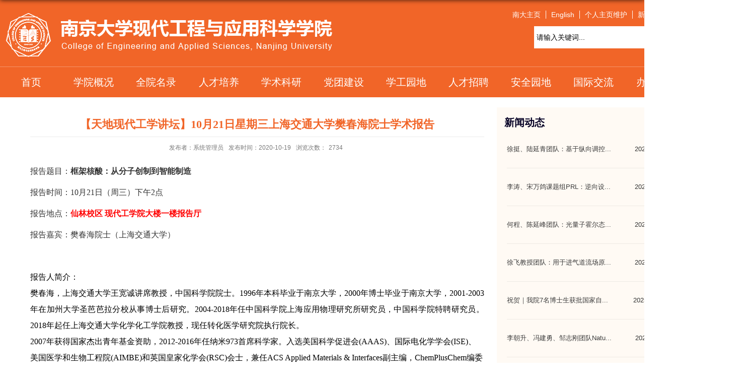

--- FILE ---
content_type: text/html; charset=UTF-8
request_url: https://eng.nju.edu.cn/98/ca/c4966a497866/page.htm
body_size: 7096
content:
<!DOCTYPE html>
<html>
<head>
<meta charset="utf-8">
<meta name="renderer" content="webkit" />
<meta http-equiv="X-UA-Compatible" content="IE=edge,chrome=1">
<meta name="viewport" content="width=1400"/>
<title>【天地现代工学讲坛】10月21日星期三上海交通大学樊春海院士学术报告</title>
<meta name="keywords" content="现代工程学院">
<meta name="description" content="南京大学" >
<meta name="description" content="报告题目：框架核酸：从分子创制到智能制造报告时间：10月21日（周三）下午2点报告地点：仙林校区 现代工学院大楼一楼报告厅报告嘉宾：樊春海院士（上海交通大学）报告人简介：樊春海，上海交通大学王宽诚讲席教授，中国科学院院士。1996年本科毕业于南京大学，2000年博士毕业于南京大学，2001-2003年在加州大学圣芭芭拉分校从事博士后研究。2004-2018年任中国科学院上海应用物理研究所研究员，中国科学院特聘研究员。2018年起任上海交通大学化学化工学院教授，现任转化医学研究院执行院长。2007年获得国家杰出青年基金资助，2012-2016年任纳米973首席科学家。入选美国科学促进会(AAAS)、国际电化学学会(ISE)、美国医学和生物工程院(AIMBE)和英国皇家化学会(RSC)会士，兼任ACS Applied Materials  Interfaces副主编，ChemPlusChem编委会共同主席。已在Nature等杂志发表论文500余篇，引用约4万次，H因子100，近六年连续入选“全球高被引科学家”。获2016年国家自然科学二等奖(第一完成人)，并获2019年度何梁何利基金科学与" />

<link type="text/css" href="/_css/_system/system.css" rel="stylesheet"/>
<link type="text/css" href="/_upload/site/1/style/49/49.css" rel="stylesheet"/>
<link type="text/css" href="/_upload/site/00/fe/254/style/59/59.css" rel="stylesheet"/>
<link type="text/css" href="/_js/_portletPlugs/simpleNews/css/simplenews.css" rel="stylesheet" />
<link type="text/css" href="/_js/_portletPlugs/datepicker/css/datepicker.css" rel="stylesheet" />
<link type="text/css" href="/_js/_portletPlugs/sudyNavi/css/sudyNav.css" rel="stylesheet" />

<script language="javascript" src="/_js/jquery.min.js" sudy-wp-context="" sudy-wp-siteId="254"></script>
<script language="javascript" src="/_js/jquery.sudy.wp.visitcount.js"></script>
<script type="text/javascript" src="/_js/_portletPlugs/wp_photos/layer/layer.min.js"></script>
<script type="text/javascript" src="/_js/_portletPlugs/datepicker/js/jquery.datepicker.js"></script>
<script type="text/javascript" src="/_js/_portletPlugs/datepicker/js/datepicker_lang_HK.js"></script>
<script type="text/javascript" src="/_js/_portletPlugs/sudyNavi/jquery.sudyNav.js"></script>
<link href="/_upload/tpl/06/9e/1694/template1694/favicon.ico" type="image/x-icon" rel="shortcut icon" />
<script type="text/javascript" src="/_upload/tpl/06/9e/1694/template1694/extends/extends.js"></script>
<link rel="stylesheet" href="/_upload/tpl/06/9e/1694/template1694/style.css" type="text/css" />
<!--[if lt IE 9]>
	<script src="/_upload/tpl/06/9e/1694/template1694/extends/libs/html5.js"></script>
<![endif]-->
</head>
<style>
.infobox2 {
    width: 30%;
}

#d-container .inner.clearfix {
    display: flex;
    justify-content: space-between;
}

.infobox2 .article {
    background: #fffaf4;
    padding: 20px 15px;
    margin-bottom: 0.4rem;
}

.infobox2 .news_list li.news {
    padding: 20px 0;
    border-bottom: 1px solid #eeeae4;
    display: flex;
    flex-direction: row;
    justify-content: space-between;
}

.infobox2 .news_list {
    background: #fffaf4;
    padding: 0.4rem 0.3rem;
}
.infobox2 span.title {
    color: #050025;
    font-size: 20px;
    margin-bottom: 0.15rem;
}
</style>

<body class="list">
<!--Start||head-->
<div class="wrapper header" id="header">
  <div class="inner">
    <div class="mod clearfix">
      <div class="head-left" frag="面板01"> 
        <!--logo开始-->
        <div class="sitelogo" frag="窗口01" portletmode="simpleSiteAttri"> <a href="/main.htm" title="返回现代工程与应用科学学院首页"><img border='0' src='/_upload/site/00/fe/254/logo.png' /><span class="sitetitle">现代工程与应用科学学院</span></a> </div>
        <!--//logo结束--> 
      </div>
      <div class="head-right">
        <div class="site-lang clearfix" frag="窗口02">
           
            
            <ul class="clearfix">
              
              <li class="links i1"><a href="http://www.nju.edu.cn" target="_self">南大主页</a> </li>
              
              <li class="links i2"><a href="https://eng.nju.edu.cn/intl/" target="_self">English</a> </li>
              
              <li class="links i3"><a href="https://webplus.nju.edu.cn/_web/_platform/teacherHome/web/login.jsp" target="_self">个人主页维护</a> </li>
              
              <li class="links i4"><a href="https://webplus.nju.edu.cn" target="_self">新增活动入口</a> </li>
              
            </ul>
             
          
        </div>
        <div class="searchbox" frag="窗口03" portletmode="search">
           
            <!--搜索组件-->
            <div class="wp-search clearfix">
              <form action="/_web/search/doSearch.do?locale=zh_CN&request_locale=zh_CN&_p=YXM9MjU0JnQ9MTY5NCZkPTg0MTgmcD0zJmY9NDkwNyZhPTAmbT1TTiZ8Ym5uQ29sdW1uVmlydHVhbE5hbWU9NDkwNyY_" method="post" target="_blank">
                <div class="search-input">
                  <input name="keyword" class="search-title" type="text" value="请输入关键词..." onblur="if(this.value == '') { this.value = '请输入关键词...'; }" onfocus="if(this.value == '请输入关键词...') { this.value = ''; }" placeholder="请输入关键词..."/>
                </div>
                <div class="search-btn">
                  <input name="submit" class="search-submit" type="submit" value=""/>
                </div>
              </form>
            </div>
            <!--//复制以上代码到自定义搜索--> 
          
        </div>
      </div>
    </div>
  </div>
</div>
<!--End||head--> 
<!--Start||nav-->
<div class="wrapper nav wp-navi" id="nav">
	<div class="inner clearfix">
		<div class="wp-panel">
			<div class="wp-window" frag="窗口1">
				
					
					<ul class="wp-menu">
						
						<li class="menu-item i1"><a class="menu-link" href="/main.psp" target="_self">首页</a>
							
						</li>
						
						<li class="menu-item i2"><a class="menu-link" href="/4909/list.htm" target="_self">学院概况</a>
							
							<em class="menu-switch-arrow"></em>
							<ul class="sub-menu ">
								
								<li class="sub-item i2-1"><a class="sub-link" href="/4931/list.htm" target="_self">学院简介</a>
									
								</li>
								
								<li class="sub-item i2-2"><a class="sub-link" href="/4932/list.htm" target="_self">机构设置</a>
									
								</li>
								
								<li class="sub-item i2-3"><a class="sub-link" href="/xybz/list.htm" target="_self">学院标志</a>
									
								</li>
								
								<li class="sub-item i2-4"><a class="sub-link" href="/4934/list.htm" target="_self">联系我们</a>
									
								</li>
								
							</ul>
							
						</li>
						
						<li class="menu-item i3"><a class="menu-link" href="/qyml2/list.htm" target="_self">全院名录</a>
							
							<em class="menu-switch-arrow"></em>
							<ul class="sub-menu ">
								
								<li class="sub-item i3-1"><a class="sub-link" href="/43269/list.htm" target="_self">教学科研</a>
									
								</li>
								
								<li class="sub-item i3-2"><a class="sub-link" href="/43270/list.htm" target="_self">实验技术</a>
									
								</li>
								
								<li class="sub-item i3-3"><a class="sub-link" href="/43272/list.htm" target="_self">行政学工</a>
									
								</li>
								
								<li class="sub-item i3-4"><a class="sub-link" href="/43271/list.htm" target="_self">荣休教师</a>
									
								</li>
								
							</ul>
							
						</li>
						
						<li class="menu-item i4"><a class="menu-link" href="/4911/list.htm" target="_self">人才培养</a>
							
							<em class="menu-switch-arrow"></em>
							<ul class="sub-menu ">
								
								<li class="sub-item i4-1"><a class="sub-link" href="/4939/list.htm" target="_self">本科生</a>
									
							<em class="menu-switch-arrow"></em>
							<ul class="sub-menu ">
								
								<li class="sub-item i4-1-1"><a class="sub-link" href="/4941/list.htm" target="_self">培养方案</a>
									
								</li>
								
								<li class="sub-item i4-1-2"><a class="sub-link" href="/4942/list.htm" target="_self">教学计划</a>
									
								</li>
								
								<li class="sub-item i4-1-3"><a class="sub-link" href="/kcjj/list.htm" target="_self">课程简介</a>
									
								</li>
								
								<li class="sub-item i4-1-4"><a class="sub-link" href="http://teachinglab.nju.edu.cn/" target="_self">实践教学</a>
									
								</li>
								
								<li class="sub-item i4-1-5"><a class="sub-link" href="/4946/list.htm" target="_self">教学互动</a>
									
								</li>
								
								<li class="sub-item i4-1-6"><a class="sub-link" href="/4947/list.htm" target="_self">通知通告</a>
									
								</li>
								
								<li class="sub-item i4-1-7"><a class="sub-link" href="/4948/list.htm" target="_self">资料下载</a>
									
								</li>
								
							</ul>
							
								</li>
								
								<li class="sub-item i4-2"><a class="sub-link" href="/4940/list.htm" target="_self">研究生</a>
									
							<em class="menu-switch-arrow"></em>
							<ul class="sub-menu ">
								
								<li class="sub-item i4-2-1"><a class="sub-link" href="/4949/list.htm" target="_self">研究生招生</a>
									
								</li>
								
								<li class="sub-item i4-2-2"><a class="sub-link" href="/yjsds/list.htm" target="_self">研究生导师</a>
									
								</li>
								
								<li class="sub-item i4-2-3"><a class="sub-link" href="/4950/list.htm" target="_self">研究生培养</a>
									
								</li>
								
								<li class="sub-item i4-2-4"><a class="sub-link" href="/4951/list.htm" target="_self">研究生课程</a>
									
								</li>
								
								<li class="sub-item i4-2-5"><a class="sub-link" href="/4952/list.htm" target="_self">答辩与学位授予</a>
									
								</li>
								
								<li class="sub-item i4-2-6"><a class="sub-link" href="/gjxsjl/list.htm" target="_self">国际学术交流</a>
									
								</li>
								
								<li class="sub-item i4-2-7"><a class="sub-link" href="/4953/list.htm" target="_self">创新项目</a>
									
								</li>
								
								<li class="sub-item i4-2-8"><a class="sub-link" href="/4954/list.htm" target="_self">奖助学金</a>
									
								</li>
								
								<li class="sub-item i4-2-9"><a class="sub-link" href="/4955/list.htm" target="_self">研究生就业</a>
									
								</li>
								
							</ul>
							
								</li>
								
							</ul>
							
						</li>
						
						<li class="menu-item i5"><a class="menu-link" href="/4913/list.htm" target="_self">学术科研</a>
							
							<em class="menu-switch-arrow"></em>
							<ul class="sub-menu ">
								
								<li class="sub-item i5-1"><a class="sub-link" href="/4961/list.htm" target="_self">研究方向</a>
									
								</li>
								
								<li class="sub-item i5-2"><a class="sub-link" href="/zyxm/list.htm" target="_self">科研项目</a>
									
							<em class="menu-switch-arrow"></em>
							<ul class="sub-menu ">
								
								<li class="sub-item i5-2-1"><a class="sub-link" href="/cxtd/list.htm" target="_self">创新团队</a>
									
								</li>
								
								<li class="sub-item i5-2-2"><a class="sub-link" href="/5368/list.htm" target="_self">国家973项目</a>
									
								</li>
								
								<li class="sub-item i5-2-3"><a class="sub-link" href="/5371/list.htm" target="_self">国家自然科学基金项目</a>
									
								</li>
								
								<li class="sub-item i5-2-4"><a class="sub-link" href="/5372/list.htm" target="_self">省部级项目</a>
									
								</li>
								
							</ul>
							
								</li>
								
								<li class="sub-item i5-3"><a class="sub-link" href="/4962/list.htm" target="_self">科研成果</a>
									
								</li>
								
								<li class="sub-item i5-4"><a class="sub-link" href="/4964/list.htm" target="_self">成果转化</a>
									
								</li>
								
								<li class="sub-item i5-5"><a class="sub-link" href="/yqsb/list.htm" target="_self">公共测试平台</a>
									
								</li>
								
							</ul>
							
						</li>
						
						<li class="menu-item i6"><a class="menu-link" href="/dtjs/list.htm" target="_self">党团建设</a>
							
							<em class="menu-switch-arrow"></em>
							<ul class="sub-menu ">
								
								<li class="sub-item i6-1"><a class="sub-link" href="/dyfz/list.htm" target="_self">党员发展</a>
									
							<em class="menu-switch-arrow"></em>
							<ul class="sub-menu ">
								
								<li class="sub-item i6-1-1"><a class="sub-link" href="/gs/list.htm" target="_self">公示</a>
									
								</li>
								
							</ul>
							
								</li>
								
								<li class="sub-item i6-2"><a class="sub-link" href="/xxzl/list.htm" target="_self">学习资料</a>
									
								</li>
								
								<li class="sub-item i6-3"><a class="sub-link" href="/zbhd/list.htm" target="_self">支部活动</a>
									
								</li>
								
							</ul>
							
						</li>
						
						<li class="menu-item i7"><a class="menu-link" href="/41265/list.htm" target="_self">学工园地</a>
							
						</li>
						
						<li class="menu-item i8"><a class="menu-link" href="/41266/list.htm" target="_self">人才招聘</a>
							
							<em class="menu-switch-arrow"></em>
							<ul class="sub-menu ">
								
								<li class="sub-item i8-1"><a class="sub-link" href="/gccrcjh/list.htm" target="_self">高层次人才计划</a>
									
								</li>
								
								<li class="sub-item i8-2"><a class="sub-link" href="/zrjswyjxlwhbshwzp/list.htm" target="_self">专任教师</a>
									
								</li>
								
								<li class="sub-item i8-3"><a class="sub-link" href="/yjxlwhbshw/list.htm" target="_self">研究系列（含博士后）</a>
									
								</li>
								
								<li class="sub-item i8-4"><a class="sub-link" href="/qnxzqylt/list.htm" target="_self">青年学者前沿论坛</a>
									
							<em class="menu-switch-arrow"></em>
							<ul class="sub-menu ">
								
								<li class="sub-item i8-4-1"><a class="sub-link" href="/ltbm/list.htm" target="_self">报名方式</a>
									
								</li>
								
								<li class="sub-item i8-4-2"><a class="sub-link" href="/ljlthg/list.htm" target="_self">历届论坛</a>
									
								</li>
								
							</ul>
							
								</li>
								
							</ul>
							
						</li>
						
						<li class="menu-item i9"><a class="menu-link" href="/41267/list.htm" target="_self">安全园地</a>
							
							<em class="menu-switch-arrow"></em>
							<ul class="sub-menu ">
								
								<li class="sub-item i9-1"><a class="sub-link" href="/sysaqxgkc/list.htm" target="_self">实验室安全相关课程</a>
									
								</li>
								
								<li class="sub-item i9-2"><a class="sub-link" href="/xzzq/list.htm" target="_self">下载专区</a>
									
								</li>
								
								<li class="sub-item i9-3"><a class="sub-link" href="/aqjcjgtb/list.htm" target="_self">安全检查结果通报</a>
									
								</li>
								
							</ul>
							
						</li>
						
						<li class="menu-item i10"><a class="menu-link" href="/41268/list.htm" target="_self">国际交流</a>
							
							<em class="menu-switch-arrow"></em>
							<ul class="sub-menu ">
								
								<li class="sub-item i10-1"><a class="sub-link" href="/gjhkc/list.htm" target="_self">国际化课程</a>
									
								</li>
								
								<li class="sub-item i10-2"><a class="sub-link" href="/gjlhxly/list.htm" target="_self">国际联合夏令营</a>
									
								</li>
								
								<li class="sub-item i10-3"><a class="sub-link" href="/lhbxgk/list.htm" target="_self">联合办学概况</a>
									
								</li>
								
								<li class="sub-item i10-4"><a class="sub-link" href="/gjhyyl/list.htm" target="_self">国际会议一览</a>
									
								</li>
								
							</ul>
							
						</li>
						
						<li class="menu-item i11"><a class="menu-link" href="/41269/list.htm" target="_self">办事指南</a>
							
							<em class="menu-switch-arrow"></em>
							<ul class="sub-menu ">
								
								<li class="sub-item i11-1"><a class="sub-link" href="/rs/list.htm" target="_self">人事</a>
									
								</li>
								
								<li class="sub-item i11-2"><a class="sub-link" href="/jw_43593/list.htm" target="_self">教务</a>
									
							<em class="menu-switch-arrow"></em>
							<ul class="sub-menu ">
								
								<li class="sub-item i11-2-1"><a class="sub-link" href="/bkjw/list.htm" target="_self">本科教务</a>
									
								</li>
								
								<li class="sub-item i11-2-2"><a class="sub-link" href="/yjsjw/list.htm" target="_self">研究生教务</a>
									
								</li>
								
							</ul>
							
								</li>
								
								<li class="sub-item i11-3"><a class="sub-link" href="/ky/list.htm" target="_self">科研</a>
									
								</li>
								
								<li class="sub-item i11-4"><a class="sub-link" href="/cw_43595/list.htm" target="_self">财务</a>
									
								</li>
								
								<li class="sub-item i11-5"><a class="sub-link" href="/wl_43592/list.htm" target="_self">网络</a>
									
								</li>
								
								<li class="sub-item i11-6"><a class="sub-link" href="/cgwj/list.htm" target="_self">外事</a>
									
								</li>
								
								<li class="sub-item i11-7"><a class="sub-link" href="/hysyy/list.htm" target="_self">大楼</a>
									
								</li>
								
								<li class="sub-item i11-8"><a class="sub-link" href="/qt/list.htm" target="_self">下载中心</a>
									
								</li>
								
								<li class="sub-item i11-9"><a class="sub-link" href="/qt_62803/list.htm" target="_self">其他</a>
									
								</li>
								
							</ul>
							
						</li>
						
					</ul>
					
				
			</div>
		</div>
	</div>
</div>
<!--End||nav-->
<!--Start||content-->
<div class="wrapper" id="d-container">
	<div class="inner clearfix">
		<div class="infobox">
			<div class="article" frag="窗口3" portletmode="simpleArticleAttri">
				
				  <h1 class="arti_title">【天地现代工学讲坛】10月21日星期三上海交通大学樊春海院士学术报告</h1>
				  <h2 class="arti_title"></h2>
				  <p class="arti_metas"><span class="arti_publisher">发布者：系统管理员</span><span class="arti_update">发布时间：2020-10-19</span><span class="arti_views">浏览次数：<span class="WP_VisitCount" url="/_visitcountdisplay?siteId=254&type=3&articleId=497866">2675</span></span></p>
				  <div class="entry">
					<div class="read"><div class='wp_articlecontent'><div><p style="text-align:justify;line-height:2em;position:static !important;"><span style="line-height:2em;font-family:微软雅黑,microsoft yahei;font-size:16px;background-color:transparent;">报告题目：</span><span style="line-height:2em;background-color:transparent;"><strong><span style="line-height:2em;font-family:微软雅黑,microsoft yahei;font-size:16px;">框架核酸：从分子创制到智能制造</span></strong></span></p></div><p style="line-height:2em;"><span style="line-height:2em;font-family:微软雅黑,microsoft yahei;font-size:16px;">报告时间：10月21日（周三）下午2点</span></p><p style="line-height:2em;"><span style="line-height:2em;font-size:16px;"><span style="line-height:2em;font-family:微软雅黑,microsoft yahei;font-size:16px;">报告地点：</span><span style="color:#ff0000;line-height:2em;"><strong><span style="color:#ff0000;line-height:2em;font-family:微软雅黑,microsoft yahei;font-size:16px;">仙林校区 现代工学院大楼一楼报告厅</span></strong></span></span></p><p style="line-height:2em;"><span style="line-height:2em;font-family:微软雅黑,microsoft yahei;font-size:16px;">报告嘉宾：樊春海院士（上海交通大学）</span></p><p style="line-height:2em;"><span style="line-height:2em;font-size:16px;"><br /></span></p><div><p class="MsoNormal" style="font:15px/2em 微软雅黑;margin:0px 0cm;text-align:justify;color:#000000;text-transform:none;text-indent:0px;letter-spacing:normal;word-spacing:0px;widows:1;font-size-adjust:none;font-stretch:normal;-webkit-text-stroke-width:0px;background-color:#ffffff;"><span style="line-height:2em;font-family:微软雅黑,microsoft yahei;font-size:16px;">报告人简介：</span><span style="line-height:2em;font-size:16px;"><span style="line-height:2em;"><br /></span></span></p><p class="MsoNormal" style="background-position:initial;font:15px/2em 微软雅黑;margin:0px 0cm;text-align:justify;background-image:initial;color:#000000;text-transform:none;text-indent:0px;letter-spacing:normal;background-repeat:initial;background-attachment:initial;word-spacing:0px;widows:1;font-size-adjust:none;font-stretch:normal;background-clip:initial;background-origin:initial;background-size:initial;-webkit-text-stroke-width:0px;background-color:#ffffff;"><span style="line-height:2em;font-size:16px;"><span style="line-height:2em;font-family:微软雅黑,microsoft yahei;font-size:16px;">樊春海，上海交通大学王宽诚讲席教授，中国科学院院士。</span><span lang="EN-US" style="line-height:2em;font-family:微软雅黑,microsoft yahei;font-size:16px;">1996</span><span style="line-height:2em;font-family:微软雅黑,microsoft yahei;font-size:16px;">年本科毕业于南京大学，</span><span lang="EN-US" style="line-height:2em;font-family:微软雅黑,microsoft yahei;font-size:16px;">2000</span><span style="line-height:2em;font-family:微软雅黑,microsoft yahei;font-size:16px;">年博士毕业于南京大学，</span><span lang="EN-US" style="line-height:2em;font-family:微软雅黑,microsoft yahei;font-size:16px;">2001-2003</span><span style="line-height:2em;font-family:微软雅黑,microsoft yahei;font-size:16px;">年在加州大学圣芭芭拉分校从事博士后研究。</span><span lang="EN-US" style="line-height:2em;font-family:微软雅黑,microsoft yahei;font-size:16px;">2004-2018</span><span style="line-height:2em;font-family:微软雅黑,microsoft yahei;font-size:16px;">年任中国科学院上海应用物理研究所研究员，中国科学院特聘研究员。</span><span lang="EN-US" style="line-height:2em;font-family:微软雅黑,microsoft yahei;font-size:16px;">2018</span><span style="line-height:2em;font-family:微软雅黑,microsoft yahei;font-size:16px;">年起任上海交通大学化学化工学院教授，现任转化医学研究院执行院长。</span></span></p><p class="MsoNormal" style="font:15px/2em 微软雅黑;margin:0px 0cm;color:#000000;text-transform:none;text-indent:0px;letter-spacing:normal;word-spacing:0px;widows:1;font-size-adjust:none;font-stretch:normal;-webkit-text-stroke-width:0px;background-color:#ffffff;"><span style="line-height:2em;font-size:16px;"><span lang="EN-US" style="line-height:2em;font-family:微软雅黑,microsoft yahei;font-size:16px;">2007</span><span style="line-height:2em;font-family:微软雅黑,microsoft yahei;font-size:16px;">年获得国家杰出青年基金资助，</span><span lang="EN-US" style="line-height:2em;font-family:微软雅黑,microsoft yahei;font-size:16px;">2012-2016</span><span style="line-height:2em;font-family:微软雅黑,microsoft yahei;font-size:16px;">年任纳米</span><span lang="EN-US" style="line-height:2em;font-family:微软雅黑,microsoft yahei;font-size:16px;">973</span><span style="line-height:2em;font-family:微软雅黑,microsoft yahei;font-size:16px;">首席科学家。入选美国科学促进会</span><span lang="EN-US" style="line-height:2em;font-family:微软雅黑,microsoft yahei;font-size:16px;">(AAAS)</span><span style="line-height:2em;font-family:微软雅黑,microsoft yahei;font-size:16px;">、国际电化学学会</span><span lang="EN-US" style="line-height:2em;font-family:微软雅黑,microsoft yahei;font-size:16px;">(ISE)</span><span style="line-height:2em;font-family:微软雅黑,microsoft yahei;font-size:16px;">、美国医学和生物工程院</span><span lang="EN-US" style="line-height:2em;font-family:微软雅黑,microsoft yahei;font-size:16px;">(AIMBE)</span><span style="line-height:2em;font-family:微软雅黑,microsoft yahei;font-size:16px;">和英国皇家化学会</span><span lang="EN-US" style="line-height:2em;font-family:微软雅黑,microsoft yahei;font-size:16px;">(RSC)</span><span style="line-height:2em;font-family:微软雅黑,microsoft yahei;font-size:16px;">会士，兼任</span><span lang="EN-US" style="line-height:2em;font-family:微软雅黑,microsoft yahei;font-size:16px;">ACS Applied Materials &amp; Interfaces</span><span style="line-height:2em;font-family:微软雅黑,microsoft yahei;font-size:16px;">副主编，</span><span lang="EN-US" style="line-height:2em;font-family:微软雅黑,microsoft yahei;font-size:16px;">ChemPlusChem</span><span style="line-height:2em;font-family:微软雅黑,microsoft yahei;font-size:16px;">编委会共同主席。已在</span><span lang="EN-US" style="line-height:2em;font-family:微软雅黑,microsoft yahei;font-size:16px;">Nature</span><span style="line-height:2em;font-family:微软雅黑,microsoft yahei;font-size:16px;">等杂志发表论文</span><span lang="EN-US" style="line-height:2em;font-family:微软雅黑,microsoft yahei;font-size:16px;">500</span><span style="line-height:2em;font-family:微软雅黑,microsoft yahei;font-size:16px;">余篇，引用约</span><span lang="EN-US" style="line-height:2em;font-family:微软雅黑,microsoft yahei;font-size:16px;">4</span><span style="line-height:2em;font-family:微软雅黑,microsoft yahei;font-size:16px;">万次，</span><span lang="EN-US" style="line-height:2em;font-family:微软雅黑,microsoft yahei;font-size:16px;">H</span><span style="line-height:2em;font-family:微软雅黑,microsoft yahei;font-size:16px;">因子</span><span lang="EN-US" style="line-height:2em;font-family:微软雅黑,microsoft yahei;font-size:16px;">&gt;100</span><span style="line-height:2em;font-family:微软雅黑,microsoft yahei;font-size:16px;">，近六年连续入选“全球高被引科学家”。获</span><span lang="EN-US" style="line-height:2em;font-family:微软雅黑,microsoft yahei;font-size:16px;">2016</span><span style="line-height:2em;font-family:微软雅黑,microsoft yahei;font-size:16px;">年国家自然科学二等奖</span><span lang="EN-US" style="line-height:2em;font-family:微软雅黑,microsoft yahei;font-size:16px;">(</span><span style="line-height:2em;font-family:微软雅黑,microsoft yahei;font-size:16px;">第一完成人</span><span lang="EN-US" style="line-height:2em;font-family:微软雅黑,microsoft yahei;font-size:16px;">)</span><span style="line-height:2em;font-family:微软雅黑,microsoft yahei;font-size:16px;">，并获</span><span lang="EN-US" style="line-height:2em;font-family:微软雅黑,microsoft yahei;font-size:16px;">2019</span><span style="line-height:2em;font-family:微软雅黑,microsoft yahei;font-size:16px;">年度何梁何利基金科学与技术创新奖、美国化学会“测量科学进展讲座奖”和第十二届“谈家桢生命科学创新奖”。</span></span></p><br class="Apple-interchange-newline" /></div><p style="line-height:2em;font-family:微软雅黑,microsoft yahei;font-size:16px;">欢迎感兴趣的老师和同学参加！</p><p><br /></p><p><br /></p><p style="text-align:center;"><img style="float:none;" src="/_upload/article/images/8c/c8/771e403d401297b7808c76214fa5/a2c3fac5-1d13-480b-9719-491a23b21856.jpg" data-layer="photo" original-src="/_upload/article/images/8c/c8/771e403d401297b7808c76214fa5/a2c3fac5-1d13-480b-9719-491a23b21856_d.jpg" sudyfile-attr="{'title':'天地现代工学讲坛海报-樊春海院士.jpg'}" /></p><p><br /></p></div></div>
				  </div>
				
			</div>
		</div>

		<div class="infobox2">
			<div class="article" frag="窗口4" portletmode="simpleNews">
        <div class="tt">
          <h3 class="tit"><span class="title" frag="标题">新闻动态</span> </h3>
        </div>
				              <ul class="news_list clearfix">
                
                <li class="news n1 clearfix">

                  <div class="news_wz">
                    <div class="news_con">
                      <div class="news_title"><a href='/4f/73/c4967a806771/page.htm' target='_blank' title='徐挺、陆延青团队：基于纵向调控超构表面的三维矢量全息技术'>徐挺、陆延青团队：基于纵向调控...</a></div>
                    </div>
                  </div>
                  <div class="news_date">
                    <div class="news_days">2026-01-05</div>
                  </div>
                </li>
                
                <li class="news n2 clearfix">

                  <div class="news_wz">
                    <div class="news_con">
                      <div class="news_title"><a href='/40/34/c4967a802868/page.htm' target='_blank' title='李涛、宋万鸽课题组PRL：逆向设计波导实现最优绝热演化'>李涛、宋万鸽课题组PRL：逆向设...</a></div>
                    </div>
                  </div>
                  <div class="news_date">
                    <div class="news_days">2025-12-28</div>
                  </div>
                </li>
                
                <li class="news n3 clearfix">

                  <div class="news_wz">
                    <div class="news_con">
                      <div class="news_title"><a href='/3e/9d/c4967a802461/page.htm' target='_blank' title='何程、陈延峰团队：光量子霍尔态的非厄米“体—边分离”效应'>何程、陈延峰团队：光量子霍尔态...</a></div>
                    </div>
                  </div>
                  <div class="news_date">
                    <div class="news_days">2025-12-24</div>
                  </div>
                </li>
                
                <li class="news n4 clearfix">

                  <div class="news_wz">
                    <div class="news_con">
                      <div class="news_title"><a href='/3d/23/c4967a802083/page.htm' target='_blank' title='徐飞教授团队：用于进气道流场原位测量的超微高稳定全玻璃光纤压力探针'>徐飞教授团队：用于进气道流场原...</a></div>
                    </div>
                  </div>
                  <div class="news_date">
                    <div class="news_days">2025-12-15</div>
                  </div>
                </li>
                
                <li class="news n5 clearfix">

                  <div class="news_wz">
                    <div class="news_con">
                      <div class="news_title"><a href='/3c/3d/c4967a801853/page.htm' target='_blank' title='祝贺｜我院7名博士生获批国家自然科学基金青年学生基础研究项目'>祝贺｜我院7名博士生获批国家自...</a></div>
                    </div>
                  </div>
                  <div class="news_date">
                    <div class="news_days">2025-12-18</div>
                  </div>
                </li>
                
                <li class="news n6 clearfix">

                  <div class="news_wz">
                    <div class="news_con">
                      <div class="news_title"><a href='/3c/3b/c4967a801851/page.htm' target='_blank' title='李朝升、冯建勇、邹志刚团队Nature communications：酞菁钴在气体扩散电极上的原位共价锚定实现安培级CO2电还原'>李朝升、冯建勇、邹志刚团队Natu...</a></div>
                    </div>
                  </div>
                  <div class="news_date">
                    <div class="news_days">2025-12-18</div>
                  </div>
                </li>
                
              </ul>
            
			</div>
		</div>

  </div>
</div>
<!--End||content-->
<!--Start||footer-->
<div class="wrapper footer" id="footer">
  <div class="inner">
    <div class="mod clearfix">
      <div class="foot-left" >
        <div class="footnav clearfix" frag="窗口72">

           
            
            <ul class="clearfix">
<li class="ttt">校内链接：</li>
              
              <li class="links i1"><a href="https://www.nju.edu.cn/" target="_self">南大主页</a> </li>
              
              <li class="links i2"><a href="https://hr.nju.edu.cn/" target="_self">人力资源处</a> </li>
              
              <li class="links i3"><a href="https://wb.nju.edu.cn/" target="_self">国际处</a> </li>
              
              <li class="links i4"><a href="https://scit.nju.edu.cn/" target="_self">科技处</a> </li>
              
              <li class="links i5"><a href="https://ndcwc.nju.edu.cn/" target="_self">财务处</a> </li>
              
              <li class="links i6"><a href="https://bksy.nju.edu.cn/" target="_self">本科生院</a> </li>
              
              <li class="links i7"><a href="https://grawww.nju.edu.cn/" target="_self">研究生院</a> </li>
              
            </ul>
             
          
        </div>
         <div class="footnav clearfix" frag="窗口71">
           
            
            <ul class="clearfix">
<li class="ttt">校外链接：</li>
              
              <li class="links i1"><a href="http://www.nsfc.gov.cn/" target="_self">国家基金委</a> </li>
              
              <li class="links i2"><a href="http://std.jiangsu.gov.cn/" target="_self">江苏省科技厅</a> </li>
              
              <li class="links i3"><a href="http://www.most.gov.cn/" target="_self">科技部</a> </li>
              
            </ul>
             
          
        </div>
      </div>
      <div class="foot-right" frag="窗口91">
        <div class="wechat">
          
            <ul class="clearfix">
              
              <li class="i1">
                <div class="con"><img src='/_upload/article/images/6e/63/8a41b59f47ffb4a390246c8054dd/d0e88efe-b1c0-4696-b9a0-779d5992e847_s.jpg' width='140' /></div>
              </li>
              
              <li class="i2">
                <div class="con"><img src='/_upload/article/images/87/9a/9639a6b64775860e84859277ff09/a901c57e-fcdc-4312-a2d5-bbd4b8af2af1_s.jpg' width='140' /></div>
              </li>
              
            </ul>
          
        </div>
      </div>
      <div class="foot-bottom" frag="窗口90" portletmode="simpleSiteAttri">
        <p class="copyright"><span>Copyright © 2020. eng.nju.edu.cn 南京大学现代工程与应用科学学院.</span></p>
        <p class="copyright"><span>Nanjing University All Rights Reserved | 苏ICP备10085945号</span></p>
      </div>
    </div>
  </div>
</div>
<!--End||footer-->
<!--scroll to top button Start-->
   <div class="goTop"></div>
   <!--//scroll to top button End-->
</body>
<script type="text/javascript" src="/_upload/tpl/06/9e/1694/template1694/js/comcus.js"></script>
<script type="text/javascript" src="/_upload/tpl/06/9e/1694/template1694/js/list.js"></script>
</html>
 <img src="/_visitcount?siteId=254&type=3&articleId=497866" style="display:none" width="0" height="0"></image>

--- FILE ---
content_type: text/html;charset=UTF-8
request_url: https://eng.nju.edu.cn/_visitcountdisplay?siteId=254&type=3&articleId=497866
body_size: 6
content:
2734


--- FILE ---
content_type: text/css
request_url: https://eng.nju.edu.cn/_upload/tpl/06/9e/1694/template1694/style.css
body_size: 6953
content:
    @charset "utf-8";
    html,body,h1,h2,h3,h4,h5,h6,div,dl,dt,dd,ul,ol,li,p,blockquote,pre,hr,figure,table,caption,th,td,form,fieldset,legend,input,button,textarea,menu{ margin:0; padding:0; }
    header,footer,section,article,aside,nav,hgroup,address,figure,figcaption,menu,details{ display:block; }
    table{ border-collapse:collapse; border-spacing:0; }
    caption,th{ text-align:left; font-weight:normal; }
    html,body,fieldset,img,iframe,abbr{ border:0;}
    img{vertical-align:top;}
    html{ overflow-x:hidden; }
    i,cite,em,var,address,dfn{}
    [hidefocus],summary{ outline:0; }
    li{ list-style:none; }
    h1,h2,h3,h4,h5,h6,small{ font-size:100%; }
    sup,sub{ font-size:83%; }
    pre,code,kbd,samp{ font-family:inherit; }
    q:before,q:after{ content:none; }
    textarea{ overflow:auto; resize:none; }
    label,summary{ cursor:default; }
    a,button{ cursor:pointer; }
    h1, h2, h3, h4, h5, h6, strong, b{font-weight:bold;}
    del,ins,u,s,a,a:hover{ text-decoration:none; }
    body,textarea,input,button,select,keygen,legend{ font:13px/1 arial,\5b8b\4f53; color:#333; outline:0; }
    :focus { outline:0; }
    
    .none { display:none; }
    .wcb{ width:100%; height:30px; border:2px dashed #97CBE0; }
    .hidden { visibility:hidden; }
    .clear { width:100%; height:0; line-height:0; font-size:0; overflow:hidden; clear:both; display:block; _display:inline; }
    .clearfix:after{clear: both;content: ".";display: block;height:0;visibility: hidden;}
    .clearfix{ display: block; *zoom:1; }
    .icon{display:inline-block;width: 32px;height: 32px;vertical-align:middle;background:url(images/icon.png) no-repeat;}

    body:before {content: ""; position: fixed; top: -10px; left: 0; z-index: 110; width: 100%; height: 10px;
     -webkit-box-shadow: 0px 0px 10px rgba(0,0,0,.8);
        -moz-box-shadow: 0px 0px 10px rgba(0,0,0,.8);
             box-shadow: 0px 0px 10px rgba(0,0,0,.8);
    }
    ::-webkit-input-placeholder { color:#ccc;/* WebKit browsers */}
    :-moz-placeholder {color:#ccc; /* Mozilla Firefox 4 to 18 */}
    ::-moz-placeholder { color:#ccc;/* Mozilla Firefox 19+ */}
    :-ms-input-placeholder { color:#ccc;/* Internet Explorer 10+ */}

    body {line-height: 1;font-size: 13px;font-family: "Arial","Microsoft YaHei","\u5b8b\u4f53", Tahoma, Geneva, sans-serif;color:#333;}
    p{line-height:1.75;}
    a {color:#3b3b3b; text-decoration:none; transition:all 0.4s ease-in-out; }
    a:hover {color: #f16528;}

    .wrapper { width:100%; margin:0 auto;  }
    .wrapper .inner {max-width: 1400px;min-width:1366px;margin:0 auto;} 
    /*headtop*/
    #headtop{background: #666;}
    #headtop .inner{}
    .headtop .top-left{float: left;}
    .headtop .top-right{float:right;}

    #header {background: #f16528;}
    #header .inner{height: 132px;position:relative;}
    .header .sitelogo{float:left;padding-top: 25px;padding-left: 10px;}
    .header .sitetitle {display:none;margin-top: 16px; margin-left:10px;font-size:32px;font-weight:bold;color:#fff;} 
    .header .head-left{float:left;display:inline-block;}
    .header .head-main{float:left;margin-top:10px;}
    .header .head-right{float:right;margin-top: 12px;width: 355px;}

    .site-rale{}
    .site-rale ul{}
    .site-rale ul li.links{float:left;}
    .site-rale ul li.links a{line-height: 35px;padding: 0 12px 0 12px;padding-left: 19px;font-size: 13px;color: #cad3d4;background:url(images/link_icon.png) no-repeat;}
    .site-rale ul li.links a:hover{color:#fff;}
    .site-rale ul li.links.i1 a{background-position: 0px 0px;}
    .site-rale ul li.links.i2 a{background-position: -60px 0px;}
    .site-rale ul li.links.i3 a{background-position: -117px 0px;}
    .site-rale ul li.links.i4 a{background-position: -177px 0px;}

    .site-lang{}
    .site-lang ul{float:right;}
    .site-lang ul li.links{float:left;}
    .site-lang ul li.links a{line-height: 35px;margin:0px 5px;font-size: 14px;color: #fff;border-right: 1px solid #fff;padding-right: 10px;}
    .site-lang ul li.links a:hover{color:#fff;}
    
    #nav{background: #f16528;border-top: 1px solid #f59469;}
    #nav .inner{}
    #nav .inner .wp-panel{}
    #nav .inner .wp-panel .wp-window{}
    #nav .inner .wp-panel .navbg{position:absolute; z-index:-1;left:0;right:0;top:0;bottom:0; width:auto; height:100%;background:#fff;opacity:.7;filter:alpha(opacity=70);}
    
    .wp-menu {margin:0 auto;text-align: center;}
    .wp-menu .menu-item {display: inline-block;float: left;position: relative;width: 9.09%;}
    .wp-menu .menu-item.i1 { background:none;}
    .wp-menu .menu-item a > .menu-switch-arrow{display: none;width:20px;height:20px;background:url(images/nav_j.png) no-repeat center center;vertical-align:middle;}
    .wp-menu .menu-item a.menu-link {display: inline-block;padding: 0;line-height: 60px;color: #FFFFFF;font-size: 20px;width: 100%;}
    .wp-menu .menu-item.hover a.menu-link,
    .wp-menu .menu-item a.hover{background-color: #ee8f50;text-decoration: none;color: #eee;}
    .sub-menu {display: none;position: absolute;left: 0;top: 60px;min-width: 100%;z-index: 100;background:#fff;}
    .sub-menu .sub-item { position: relative; white-space: nowrap; vertical-align: top; _zoom:1;}
    .sub-menu .sub-item a {display: block;color: #000;height: 40px;line-height: 40px;padding: 0 17px;font-size: 14px;background:none;}
    .sub-menu .sub-item.hover> a,
    .sub-menu .sub-item a:hover{color: #fff;background-color: #f16528;display: block;}
    .sub-menu .sub-menu { left: 100%; top:0px; z-index: 200; background:#fff;}
  
    #banner {background: #e7e2df;}
    #banner .inner {width: 1399px;max-width: 1399px;text-align: center;position:relative;}
    
    #m-container {}
    #m-container .inner {}

    .mod {}
    .mbox {}

    .main1{}
    .main1 .inner{padding:10px 0px 0px;}
    .main1 .ml{float:left; width:360px;padding-top:8px;}
    .main1 .mc{float:left; width:380px;margin-left:30px;}
    .main1 .mr{float:right;width: 346px;}

    .main2{background:url(images/main2.png) no-repeat top center;}
    .main2 .inner{padding: 15px 0 0;}
    .main2 .ml{float:left; width:800px;}
    .main2 #rightlist{float:right;width:520px;    position: relative;}
 
    .post { margin-bottom:10px; }
    .post .tt {display:inline-block;width:100%;border-bottom: 0px solid #e6e6e6;} 
    .post .tt .tit {display:inline-block;float:left;font-size: 16px;font-weight:normal;} 
    .post .tt .tit .title {display:block;line-height: 42px;color: #424242;font-family:"Microsoft yahei";}
    .post .tt .tit .name{ display:none; line-height:16px; color:#333; }
    .post .con { padding: 6px 0; margin:0 auto; }
    .post .con .wp_article_list .list_item { border-bottom:1px dashed #ccc; } 
    .post .con .wp_article_list .list_item .Article_Index { background:url(images/li.gif) no-repeat center; }
    .post .more_btn {display:inline-block;*display:inline; *zoom:1;line-height: 20px;float:right;}
    .post .more_btn .more_text,.post .more_btn a {font-size: 16px;cursor:pointer;color: #f16528;line-height: 75px;} 
    .post .more_btn a{color:#666;} 
    .post .more_btn a:hover{color:#666;} 
    
    .post1 {}
    .post1 .tt {border-bottom: 1px solid #b2c9e2;}
    .post1 .tt .tit {}
    .post1 .tt .tit .title {display:inline-block;margin-right:20px;font-size: 32px;font-weight:bold;color: #333333;cursor:pointer;line-height: 73px;padding: 0px 10px;border-bottom: 3px solid #f16528;margin-bottom: -1px;}
    .post1 .tt .tit .title.selected {color:#0f429b;}
    .post1 .more_btn a{color:#1826a5;}
    
    .post2 { }
    .post2 .tt {}
    .post2 .tt .tit {padding-left:24px; background:url('images/new1_icon.png') no-repeat left center;}
    .post2 .tt .tit .title {font-size: 16px;font-weight:bold;color: #18267d;cursor:pointer;}
    .post2 .con {}
 
    .post3 {}
    .post3 .tt {width:100%; text-align: center; } 
    .post3 .tt .tit {float:none;}
    .post3 .tt .tit .title {font-weight:bold; color: #1B2EA3;}
    .post3 .more_btn {margin-left:10px;line-height: 20px; float:none;}

    .post4 {}
    .post4 .tt {border-bottom:1px solid #57b8ef;}
    .post4 .tt .tit {border-bottom:0px;}
    .post4 .tt .tit .title {display:inline-block;margin-right:20px;color: #333; border-bottom: 3px solid #0074B3; cursor:pointer;}
    .post4 .tt .tit .title.selected {border-bottom:3px solid #fff; color:#000;}
    .post1 .more_btn a{color:#1826a5;}

    .news_list { }
    .news_list li.news {line-height: 34px;padding-left:0px;} 
    .news_list li.news span.news_title { float:left; }
    .news_list li.news span.news_title img {vertical-align: middle;}
    .news_list li.news span.news_meta {float:right;margin-left:2px;color: #9C9C9C;}
    .news_list li.news .news_time,
    .news_list li.news .news_time span{color: #666;}
    .news_list li.news .news_icon {display:inline-block;margin:0 auto; border:0px solid red;}
    .news_list li.news .news_text {line-height:22px; color:#666;}
    .news_list li.news .news_bg {position:absolute; left:0px;bottom:0px; right:0px; height:30px; background:#000; opacity:.7; filter:Alpha(opacity=70);}
    .news_list li.news p {line-height:34px;}
  
    .rili{}
    .rili .con{ padding:5px 0px;}
    .rili .news_list {}
    .rili .news_list li.news{margin-top:0px;}
    .rili .news_list li.news.n1{}
    .rili .news_list li.news .news_date{float: left;width: 60px;height: 28px;line-height:28px;margin-top:3px;margin-right: -70px;font-family:"Microsoft YaHei";border-radius:4px;background: #146cc1;text-align:center;vertical-align:middle;}
    .rili .news_list li.news .news_date .news_year{display:inline-block;padding: 0 4px;font-size: 18px;color: #fff;}
    .rili .news_list li.news .news_date .news_days{display:inline-block;height: 26px;padding: 0 6px;font-size: 14px;color: #18267d;border-radius:0px 4px 4px 0px;background: #fff;vertical-align:top;border:1px solid #146cc1;}
    .rili .news_list li.news .news_wz{width:100%;} 
    .rili .news_list li.news .news_wz .news_con{margin-left:70px;}
    .rili .news_list li.news .news_title{line-height: 34px;margin-top: 0px;font-size: 14px;color:#000;} 
    .rili .news_list li.news .news_text{line-height: 20px; margin-top:0px;font-size: 12px;color:#666;}
 
    .rili2{}
    .rili2 .con{ padding:5px 0px;}
    .rili2 .news_list {}
    .rili2 .news_list li.news{margin-bottom: 21px;padding-bottom: 21px;border-bottom:1px solid #ccc;}
    .rili2 .news_list li.news.n1{margin-top:10px;border-bottom:1px solid #ccc;}
    .rili2 .news_list li.news .news_date{float: left;width: 80px;margin-right:-70px;background:#00707a;text-align:center;}
    .rili2 .news_list li.news .news_date .news_year{line-height: 40px;font-size: 24px;color:#fff;background-color: #f16528;transition:all 0.4s ease-in-out;}
    .rili2 .news_list li.news .news_date .news_days{line-height: 40px;font-size: 20px;color: #f26f36;background: #fff;border-bottom: 1px solid #f26f36;}
    .rili2 .news_list li.news .news_wz{width:100%;}
    .rili2 .news_list li.news .news_wz .news_con{margin-left: 100px;padding: 4px 0px;} 
    .rili2 .news_list li.news .news_title{line-height: 23px;margin-top: 4px;font-size: 20px;color: #333333;} 
    .rili2 .news_list li.news:hover .news_date .news_year{background-color: #ee8f50;transition:all 0.4s ease-in-out;}
    .rili2 .news_list li.news:hover .news_date .news_days{}

    .news_text{}
    .news_text .news_list {}
    .news_text .news_list li.news{margin-bottom:10px;} 
    .news_text .news_list li.news .news_title{line-height: 24px; font-size: 15px;} 
    .news_text .news_list li.news .news_text{line-height:22px;font-size: 13px;}
    .news_text .news_list li.news .news_time{line-height: 28px;font-size: 13px;}

    .news_tu{}
    .news_tu .con{padding: 12px 0px;}
    .news_tu .news_list { margin:0px -10px;}
    .news_tu .news_list li.news{float:left;width:25%;}
    .news_tu .news_list li.news .news_box{margin:0px 10px; transition:all 0.4s ease-in-out;}
    .news_tu .news_list li.news .news_box:hover{opacity:.85; filter:Alpha(opacity=85);}
    .news_tu .news_list li.news .news_imgs{height: 180px;background-color: #F1F1F1;overflow:hidden;vertical-align:middle;display:table-cell;}
    .news_tu .news_list li.news .news_imgs img{width:100%;height:auto;max-height:100%;}
    .news_tu .news_list li.news .news_wz{}
    .news_tu .news_list li.news .news_wz .news_con{} 
    .news_tu .news_list li.news .news_title{line-height: 45px;height:45px;overflow: hidden;text-overflow:ellipsis;white-space: nowrap;font-size: 14px;} 
    .news_tu .news_list li.news .news_title a{}
 
    .tu_text{}
    .tu_text .news_list {}
    .tu_text .news_list li.news{margin-bottom:10px;}
    .tu_text .news_list li.news .news_imgs{float: left;width: 160px; margin-right:-175px;}
    .tu_text .news_list li.news .news_imgs a{height: 120px; display:table-cell; vertical-align:middle; background-color:#efefef;}
    .tu_text .news_list li.news .news_imgs img{width:100%; height:auto; }
    .tu_text .news_list li.news .news_wz{width:100%;} 
    .tu_text .news_list li.news .news_wz .news_con{margin-left:175px; padding: 0px 0px; position:relative;} 
    .tu_text .news_list li.news .news_title{line-height: 24px; font-size: 15px;} 
    .tu_text .news_list li.news .news_text{line-height:22px; font-size:12px;}
    .tu_text .news_list li.news .news_time{line-height: 26px; font-size:12px;}

    .link_text {margin-bottom:0px;}
    .link_text .news_list{margin:0 -5px;}
    .link_text .news_list li.news{float:left;width:20%;text-align:center;}
    .link_text .news_list li.news .news_box{margin:0 5px;}
    .link_text .news_list li.news .link_icon{display:inline-block;width:100%;background-color:#f16528;}
    .link_text .news_list li.news .link_icon:hover{background-color:#666;}
    .link_text .news_list li.news .link_con{display:block;line-height:30px;color:#fff;}
 
    .link_icon {margin-bottom:0px;}
    .link_icon .news_list{margin:0 -10px;}
    .link_icon .news_list li.news{float:left;width: 16.666%;text-align:center;border:none;}
    .link_icon .news_list li.news .news_box{background: #f16528;margin: 0px 10px;padding: 20px 0px;}
    .link_icon .news_list li.news .link_icon{display:inline-block;width:100%;opacity:1;filter:Alpha(opacity=100);}
    .link_icon .news_list li.news .link_icon:hover{background-color: #f16528;opacity:.8;filter:Alpha(opacity=80);}
    .link_icon .news_list li.news .link_icon .icon{width: 35px;height: 34px;margin: 10px 0px;border:0px solid red;}
    .link_icon .news_list li.news.i1 .link_icon .icon{background-position: 0px 0px;}
    .link_icon .news_list li.news.i2 .link_icon .icon{background-position: -86px 0px;}
    .link_icon .news_list li.news.i3 .link_icon .icon{background-position: -169px 0px;}
    .link_icon .news_list li.news.i4 .link_icon .icon{background-position: -258px 0px;}
    .link_icon .news_list li.news.i5 .link_icon .icon{background-position: -335px 0px;}
    .link_icon .news_list li.news.i6 .link_icon .icon{background-position: -421px 0px;}
    .link_icon .news_list li.news.i7 .link_icon .icon{background-position: -86px 0px;}
    .link_icon .news_list li.news.i8 .link_icon .icon{background-position: -86px 0px;}
    .link_icon .news_list li.news .link_con{display:block;line-height:30px;font-size: 24px;font-weight: bold;color: #fff;}

    .post-41{}
    .post-41 .con{padding:15px 0;}

    .l-banner{height: 235px;background-position:center center;background-repeat:no-repeat;text-align:center;}
    .l-banner img{display:none;height:100%;vertical-align:top;}
    
    #l-container {}
    #l-container .inner {padding:25px 10px;}

    #d-container {}
    #d-container .inner {padding:20px 60px;background:#fff;}

    .col_menu {width: 240px;float:left;margin-right:-240px;position:relative;} 
    .col_menu .l-qh{ margin-bottom:10px;}
    .col_menu .col_menu_head {background: #f16528;}
    .col_menu .col_menu_head h3.col_name { font-size:20px; font-weight:normal; color:#fff; }
    .col_menu .col_menu_head h3.col_name .col_name_text { display:block; line-height:50px; padding:0px 5px 0px 30px;}/
    .col_menu .col_menu_con{border:1px solid #e4e4e4;}
   
    .col_list{}
    .col_list .wp_listcolumn { border-top:0px solid #f16528; border-bottom:0px solid #fff; }
    .col_list .wp_listcolumn .wp_column a {color:#333;font-size: 15px;font-weight:normal;background:none;border-top:0px solid #fff;border-bottom: 1px solid #F6EAEA;}
    .col_list .wp_listcolumn .wp_column a .column-name{padding:5px 0px 5px 28px;line-height:32px;}
    .col_list .wp_listcolumn .wp_column a:hover,
    .col_list .wp_listcolumn .wp_column a.selected { color:#f16528; background:#eee; } 
    .col_list .wp_listcolumn .wp_column a.selected span.column-name{color: #f16528;}
    .col_list .wp_listcolumn .wp_subcolumn .wp_column a { color:#454545;background:none; border-top:1px solid #fff; border-bottom:1px solid #bbb;}
    .col_list .wp_listcolumn .wp_column.parent > a .column-name{font-weight:bold;color: #f16528;}

    .col_list .wp_listcolumn .wp_column .sub_list a {color:#333;border-top:1px solid #eee;margin-top:-1px;} 	
    .col_list .wp_listcolumn .sub_list a .column-name {display:inline-block;line-height: 28px;padding: 5px 10px 5px 52px;cursor:pointer;}
    .col_list .wp_listcolumn .sub_list a:hover,
    .col_list .wp_listcolumn .wp_column a.selected {font-weight:bold; font-weight:bold;color:#f16528;} 
 
    .col_list .wp_listcolumn .wp_column .sub_list .sub_list a {background:none; } 	
    .col_list .wp_listcolumn .sub_list .sub_list a .column-name { padding: 5px 10px 5px 51px; cursor:pointer;}
    .col_list .wp_listcolumn .sub_list .sub_list a :hover,
    .col_list .wp_listcolumn .sub_list .sub_list a.selected {font-weight:bold; color:#f16528;} 

    .col_news {width: 100%;min-height:500px;float:right;} 
    .col_news .col_news_box{margin-left: 290px;}
    .col_news_head {border-bottom: 1px solid #DBDBDB;}
    .col_metas .col_title { display:inline-block; float:left; height: 48px; line-height: 48px; }  
    .col_metas .col_title h2 {display:inline-block;font-size: 20px;font-family:"Microsoft yahei";font-weight: normal;color: #f16528;border-bottom: 3px solid #CBCBCB;}
    .col_metas .col_path {display:inline-block;float:right;white-space:nowrap;height: 46px;line-height: 46px;color: #666;} 
    .col_metas .col_path a{color: #2F2F2F;}
    .col_news_con { padding:5px 0px 10px 0px; margin:0 7px;}
    .col_news_list { margin-top:7px;}
    .col_news_list .wp_article_list .list_item {}
    .col_news_list .wp_article_list .list_item .Article_Index { }  
    .col_news_list .wp_entry,.col_news_list .wp_entry p { line-height:1.75; font-size:14px; color:#333;}
    .col_news_list .wp_entry p { margin-bottom:10px;}
    .col_news_list .wp_entry table{ margin-bottom:4px;}
    .col_news_list .wp_entry img { max-width:680px; _width:expression(this.width > 680 ? "680px" : this.width); } 

    .infobox {width: 66%;/* margin:0 auto; */}
    .article {padding-top:10px;}
    .article h1.arti_title {line-height: 48px;font-family: "Microsoft YaHei";font-size:22px;text-align:center;color: #f16528;}
    .article h2.arti_title {line-height: 40px;font-family: "Microsoft YaHei";font-size: 17px;text-align:center;color: #1B1B1B;} 
    .article .arti_metas { padding:10px; text-align:center;border-top:1px solid #ececec;}
    .article .arti_metas span { margin:0 5px; font-size:12px; color:#787878;}
    .article .entry { margin:0 auto; overflow:hidden;margin-top:10px;} 
    .article .entry .read,.article .entry .read p { line-height:1.75; font-size:14px; color:#333;} 
    .article .entry .read p { margin-bottom:10px;}
    .article .entry .read img {margin:0 auto; max-width:940px; _width:expression(this.width > 940 ? "940px" : this.width); }   
    .article .entry .read table{margin:0 auto; border:none!important;}

    #footer {background: #4c4643;}
    #footer .inner {padding:12px 0px;position:relative;}
    #footer .inner .mod{}
    #footer .inner .foot-left{float:left;padding: 30px 0px;}
    #footer .inner .foot-right{float:right;margin-top: 12px;background: url(images/foot-r.png) no-repeat center left;padding-left: 40px;}
    #footer .inner p{font-size: 14px;line-height: 24px;font-weight:normal;text-align: center;color: #fff;}
    #footer .inner p span { margin:0 3px; }
    #footer .inner .copyright{}
    #footer .inner .copyright span{}
    #footer .inner .copyright a{color:#eee;}

    .wp_search{ display:inline-block;position:relative;padding-left:4px;border: 1px solid #d0d0d0;}
    .wp_search #keyword{ width:160px!important;padding: 4px 0; border:none;height:20px; line-height:20px; background:transparent; color:#fff; }
    .wp_search .search{width:32px;height: 30px;border:0px; background: #FFFFFF url(images/sous.png) no-repeat center;cursor: pointer; vertical-align:top; }
    
    .searchbox{text-align:right;margin-top:5px;background: #fff;width:290px;float: right;    margin-right: 15px;}
    .wp-search {position: relative;}
    .wp-search form {display: block;}
    .wp-search .search-input {margin-left: 5px;margin-right: 50px;}
    .wp-search .search-input input.search-title {width: 100%;height: 44px;padding: 0;line-height: 44px;background: none;color: #000000;font-size: 14px;border:0;outline: 0;font-family: ;}
    .wp-search .search-btn {width: 50px;height: 44px;position: absolute;right: 0;top:0%;}
    .wp-search .search-btn input.search-submit {width: 50px;height: 44px;border:0;outline: 0;background: #FFFFFF url(images/sous.png) no-repeat center;cursor: pointer;}

    .shares{text-align:center;}
    .shares ul{width:auto; margin:0 auto;text-align: right;float:right;}
    .shares li{float:left; margin:0 6px; position:relative;}
    .shares li a{display:inline-block; width: 50px; height: 50px; border: 0px solid red; background:url('images/share_icon.png') no-repeat; opacity:.6; filter:Alpha(opacity=60); vertical-align:top;}
    .shares li a:hover{ opacity:1; filter:Alpha(opacity=100); }
    .shares li.i1 a{background-position:0px 0px;}
    .shares li.i2 a{background-position: -72px 0px;}
    .shares li.i3 a{background-position: -144px 0px;}
    .shares li span{display:block; line-height:22px; font-size:12px; color: #D0D4EA;text-align:center;}
    .shares li .con{display:none; position:absolute; bottom: 80px; left:50%;z-index:100; margin-left: -50px; width:100px;}
    .shares li .con img{ width: 90px; height:90px; vertical-align:top; background:#fff;}
    
    .botlinks .links-wrap {position: relative;float: left;display: inline-block; margin:4px 10px; width: 150px; line-height: 32px; background: #fff;border:1px solid #d0d0d0;}
    .botlinks .links-wrap a.links-arrow {display: block; height: 32px; line-height: 32px; padding: 0 25px 0 10px; color:#a1a1a1; background: url(images/arrow.png) no-repeat right top;}
    .botlinks .links-wrap a.links-arrow:hover,
    .botlinks .wrap-open a.links-arrow { color: #333; background-position: right bottom; cursor: pointer;}
    .botlinks .links-wrap .link-items {display: none; position: absolute; left: 0; bottom: 33px; width: auto; min-width:180px; height:auto; max-height: 300px; overflow: auto; overflow-x:hidden;background: #f5f5f5;}
    .botlinks .links-wrap .link-items a { display: block; line-height: 24px; padding: 5px 0; color: #444;}
    .botlinks .links-wrap .link-items a span { display:block; margin:0 6px; white-space:nowrap;}
    .botlinks .links-wrap .link-items a:hover { color: #fff; background: #0f429b; cursor: pointer;}
    /*banner*/
    .mbanner .focus .focus-title-bar {bottom:40px;left: 40px;margin-left:0px;width: 520px !important;height: 170px;}
    .mbanner .focus .focus-title-bg {background-color: #367fb3;opacity: 0.6;filter:alpha(opacity=60);}
    .mbanner .focus-title {padding: 30px; font-size: 30px;line-height: 48px;white-space: break-spaces;}
    .mbanner .focus .focus-pagination {position:absolute;right: 14px;bottom: 14px;margin-right: 0px;z-index:60;}
    .mbanner .focus .focus-page {opacity: 0.4;display:inline-block;width: 18px;height: 18px;margin-right:6px;background:#fff;border-radius: 50%;}
    .mbanner .focus .focus-page-active {width: 28px;background: #fff;opacity: 0.8;border-radius: 40%;}

    .mbanner .focus .focus-navigation {width:58px; height:53px; opacity: 0; filter:alpha(opacity=0); background:url(images/slide_next.png) no-repeat; text-indent:-999em;}
    .mbanner:hover .focus .focus-navigation {opacity: 1; filter:alpha(opacity=100);}
    .mbanner .focus .focus-navigation:active {opacity: 1; filter:alpha(opacity=100);}
    .mbanner .focus .focus-prev { left:0px;}
    .mbanner .focus .focus-next { right:0px;background-position:right top}

    .post-11 .focus .focus-title {height: 34px;line-height: 34px;padding: 0 15px; font-size: 14px;}
    .post-11 .focus .focus-title-bar {height: 34px; bottom:0px; left:0px; right:0px; margin-left:0px;}
    .post-11 .focus .focus-title-bg {background-color: #000;}

    .post-11 .focus .focus-pagination {position:absolute;right: 14px;bottom: 46px;}
    .post-11 .focus .focus-page {width: 20px;height: 20px; line-height: 20px; font-size:12px; border-radius: 0px; background-color: #fff; color: #000;}
    .post-11 .focus .focus-page span {display:block;}
    .post-11 .focus .focus-page:hover {font-size: 13px; color: #000; font-weight: bold; }
    .post-11 .focus .focus-page-active {background-color: #146CC1;color:#fff;}

    .post-11 .focus .focus-navigation {opacity: 0.7;filter:alpha(opacity=70);}
    .post-11 .focus .focus-navigation:hover {opacity: 1; filter:alpha(opacity=100);}
    .post-11 .focus .focus-navigation:active {opacity: 1; filter:alpha(opacity=100);}
    .post-21 .news_list li.news {
        float: left;
        width: 25%;
        padding: 20px;
        box-sizing: border-box;
        box-shadow: none;
    }
    .post.post1.post-61.mbox {
        float: left;
        width: 100%;
    }
    .foot-bottom {
        float: left;
        width: 100%;
        border-top: 1px solid #827e7c;
        padding: 20px 0px;
    }
    .foot-left .links a {
        font-size: 20px;
        line-height: 60px;
        color: #fff;
    }
    .sudy-tab .more_btn {
        position: absolute;
        top: 0px;
        right: 0px;
        line-height: 74px;
    }
    .post-21 .news_list {
        margin: 0px -20px;
    }
    .post-21 .news_list li.news:hover {
        box-shadow: 1px 1px 20px #eee;
    }
    .site-lang ul li.links:last-child a{border:0px;}
    .post-21 .news_meta {
        font-size: 16px;
        line-height: 36px;
        background: #36729c;
        color: #fff;
        display: inline-block;
        padding: 0px 20px;
        position: absolute;
        bottom: 0px;
        left: 0px;
    }

    .post-21 .news_imgs {
        position: relative;
    }
    .post-21 .news_title a {
        font-size: 20px;
        line-height: 32px;
        color: #333333;
        display: block;
        height: 64px;
        padding: 5px 0px;
    }

    .post-21 .news_text a {
        font-size: 16px;
        line-height: 30px;
        color: #888888;
        margin-top: 20px;
        display: inline-block;
    }
    .foot-left .links {
        float: left;
        padding-right: 40px;
    }

    .foot-right li {
        float: left;
        padding-left: 40px;
    }
.footnav   li.ttt {
    float: left;
    font-size: 20px;
    line-height: 60px;
    color: #fff;
    font-weight: bold;
}
.sudyclndr .clndr-container .clndr-days tr {
    border-bottom: 1px solid #eee;
}

    /* animation */
    @keyframes icon-bounce {
      0%, 100% {
        -moz-transform: rotate(0deg);
        -ms-transform: rotate(0deg);
        -webkit-transform: rotate(0deg);
        transform: rotate(0deg);
      }
    
      25% {
        -moz-transform: rotate(15deg);
        -ms-transform: rotate(15deg);
        -webkit-transform: rotate(15deg);
        transform: rotate(15deg);
      }
    
      50% {
        -moz-transform: rotate(-15deg);
        -ms-transform: rotate(-15deg);
        -webkit-transform: rotate(-15deg);
        transform: rotate(-15deg);
      }
    
      75% {
        -moz-transform: rotate(5deg);
        -ms-transform: rotate(5deg);
        -webkit-transform: rotate(5deg);
        transform: rotate(5deg);
      }
    
      85% {
        -moz-transform: rotate(-5deg);
        -ms-transform: rotate(-5deg);
        -webkit-transform: rotate(-5deg);
        transform: rotate(-5deg);
      }
    }
    @-webkit-keyframes icon-bounce {
      0%, 100% {
        -moz-transform: rotate(0deg);
        -ms-transform: rotate(0deg);
        -webkit-transform: rotate(0deg);
        transform: rotate(0deg);
      }
    
      25% {
        -moz-transform: rotate(15deg);
        -ms-transform: rotate(15deg);
        -webkit-transform: rotate(15deg);
        transform: rotate(15deg);
      }
    
      50% {
        -moz-transform: rotate(-15deg);
        -ms-transform: rotate(-15deg);
        -webkit-transform: rotate(-15deg);
        transform: rotate(-15deg);
      }
    
      75% {
        -moz-transform: rotate(5deg);
        -ms-transform: rotate(5deg);
        -webkit-transform: rotate(5deg);
        transform: rotate(5deg);
      }
    
      85% {
        -moz-transform: rotate(-5deg);
        -ms-transform: rotate(-5deg);
        -webkit-transform: rotate(-5deg);
        transform: rotate(-5deg);
      }
    }
    @-moz-keyframes icon-bounce {
      0%, 100% {
        -moz-transform: rotate(0deg);
        -ms-transform: rotate(0deg);
        -webkit-transform: rotate(0deg);
        transform: rotate(0deg);
      }
    
      25% {
        -moz-transform: rotate(15deg);
        -ms-transform: rotate(15deg);
        -webkit-transform: rotate(15deg);
        transform: rotate(15deg);
      }
    
      50% {
        -moz-transform: rotate(-15deg);
        -ms-transform: rotate(-15deg);
        -webkit-transform: rotate(-15deg);
        transform: rotate(-15deg);
      }
    
      75% {
        -moz-transform: rotate(5deg);
        -ms-transform: rotate(5deg);
        -webkit-transform: rotate(5deg);
        transform: rotate(5deg);
      }
    
      85% {
        -moz-transform: rotate(-5deg);
        -ms-transform: rotate(-5deg);
        -webkit-transform: rotate(-5deg);
        transform: rotate(-5deg);
      }
    }
    @-o-keyframes icon-bounce {
      0%, 100% {
        -moz-transform: rotate(0deg);
        -ms-transform: rotate(0deg);
        -webkit-transform: rotate(0deg);
        transform: rotate(0deg);
      }
    
      25% {
        -moz-transform: rotate(15deg);
        -ms-transform: rotate(15deg);
        -webkit-transform: rotate(15deg);
        transform: rotate(15deg);
      }
    
      50% {
        -moz-transform: rotate(-15deg);
        -ms-transform: rotate(-15deg);
        -webkit-transform: rotate(-15deg);
        transform: rotate(-15deg);
      }
    
      75% {
        -moz-transform: rotate(5deg);
        -ms-transform: rotate(5deg);
        -webkit-transform: rotate(5deg);
        transform: rotate(5deg);
      }
    
      85% {
        -moz-transform: rotate(-5deg);
        -ms-transform: rotate(-5deg);
        -webkit-transform: rotate(-5deg);
        transform: rotate(-5deg);
      }
    }
    .link_icon .news_list li.news:hover{
      -webkit-animation: icon-bounce 0.5s alternate;
      -moz-animation: icon-bounce 0.5s alternate;
      -o-animation: icon-bounce 0.5s alternate;
      animation: icon-bounce 0.5s alternate;
    }

.rllb .news .wjj , .rllb .news .wjj a {
    background: #f16528;
    border-radius: 25px;
    padding: 0px 10px;
    color: #fff;
    display: inline-block;
    font-size: 16px;
    line-height: 30px;
}

.rllb .news a  {
    font-size: 16px;
    line-height: 30px;
    border: 0;
    color: #000;
}
.rllb li.news {
    padding: 15px  25px;
} 
.rllb {
    position: absolute;
    bottom: 0px;
    width: 100%;
    z-index: 100;
    height: 197px;
    background: #fff;
}

.infoteacher {
    background: #fff url(images/banner1.jpg) no-repeat center top;
    padding-bottom: 50px;
}
.infoteacher .article {
    width: 1200px;
    margin: auto;
    padding-top: 250px;
}
.teachertop {
    background: #fff url(images/www.jpg) no-repeat right center;
    padding: 20px 30px;
    box-shadow: 0px 0px 10px #c1c1c1;
}

.headtitle {
    width: auto;
    display: inline-block;
    vertical-align: top;
}
.headtitle .title {
    font-size: 24px;
    line-height: 60px;
    color: #333333;
}

.headtitle .career {
    font-size: 18px;
    line-height: 30px;
    color: #333333;
}

.headtitle .office {
    font-size: 16px;
    line-height: 36px;
    color: #777777;
}
.teachercon .teachertit {
    font-size: 20px;
    line-height: 50px;
    color: #333333;
    border-bottom: 2px solid #eaeaea;
    margin: 25px 0px 10px 0px;
    position: relative;
}
.teachercon .teachertit:before {content: "";display: block;width: 80px;height: 4px;background: #f16528;position: absolute;bottom: -3px;left: 0px;}
.teachertext {
    font-size: 16px;
    line-height: 36px;
    color: #141414;
}
.column-item {
    font-size: 15px;
    line-height: 40px;
    text-align: center;
    border-bottom: 1px solid #fff;
    border-top: 1px solid #fff;
    cursor: pointer;
    font-family:Ã¥Â¾Â®Ã¨Â½Â¯Ã©â€ºâ€¦Ã©Â»â€˜Ã¯Â¼â€º
}

.column-item:hover {
    background: #f16528;
    color: #fff;
}

.cols_teacher_tit {
    font-size: 18px;
    line-height: 50px;
    border-bottom: 1px solid #f4f4f4;
}

.cols_list .cols {
    float: left;
    width: 20%;
    text-align: center;
    font-size: 15px;
    line-height: 40px;
    font-family:Ã¥Â¾Â®Ã¨Â½Â¯Ã©â€ºâ€¦Ã©Â»â€˜Ã¯Â¼â€º
}
.goTop {
    position: fixed;
    top: 80%;
    right: 5%;
    cursor: pointer;
    animation: move 2s ease-out;
    display: none;
    z-index: 9999;
    width: 42px;
    height: 42px;
    background: url(images/06.png) no-repeat;
    background-size: contain;
    opacity: 0.6;
}
.wp_article_list .list_item .pr_fields {
    display: inline;
    float: left;
    width: 80%;
}

--- FILE ---
content_type: text/css
request_url: https://eng.nju.edu.cn/_upload/tpl/06/9e/1694/template1694/extends/extends.css
body_size: 1797
content:
@charset "utf-8";
/* CSS Document */
.focus-box {  background-position:center; position:relative; font-family:'\5b8b\4f53'; }
.focus-container { overflow:hidden; position:relative; visibility:hidden;}
.focus-container .focus-item { position:absolute; width:100%; height: 100%; left:0; top:0; overflow: hidden;}
.focus-container .focus-item img { width: 100%; height: 100%; border:0; vertical-align: top;}
.focus-title-bar {position:absolute;left: 50%;bottom: 34px;z-index: 40;width: 100%;height: 40px;margin-left: -550px;}
.focus-title-bg { width: 100%; height: 100%; background-color: #000; opacity: 0.7; filter:alpha(opacity=70);}
.focus-title {display: inline-block;white-space: nowrap;height: 40px;line-height: 40px;margin: 0px; padding: 0 15px;color: #fff;font-size: 16px;font-weight:normal;font-family:"Microsoft YaHei";position: absolute;left: 0;top: 0;z-index: 50;}
.focus-title a,.focus-text a {color: #fff; text-decoration: none;}
.focus-title a:hover,.focus-text a:hover { color: #e5e5e5; text-decoration: none;}
.focus-text-box { position:absolute; left:30px; top:10px; z-index: 20; width: 40%; height: 100px;}
.focus-text-bg { width: 100%; height: 100%; background-color: #000; opacity: 0.7; filter:alpha(opacity=70);}
.focus-text-inner { position: absolute; left: 0; top: 0; z-index: 30; height: 100%; overflow: hidden;}
.focus-text{  padding:10px; line-height: 1.5; color: #fff; font-size: 13px; }
.focus-navigation { display:block; width:30px; text-align:center; height:50px; line-height:50px; background:#000; text-decoration: none; color:#fff; font-size:30px; font-weight:bold; text-decoration: none; cursor:pointer; position:absolute; top:50%; margin-top:-25px; z-index: 50; opacity: 0.7; filter:alpha(opacity=70);}
.focus-navigation:hover { font-size: 30px; font-weight: bold; color: #fff; text-decoration: none;}
.focus-navigation:active {opacity: 1; filter:alpha(opacity=100);}
.focus-prev { left:0px;}
.focus-next { right:0px;}
.focus-pagination {position:absolute;right:10px;bottom: 10px;z-index:60;height:20px;text-align:right;}
.focus-page { display:inline-block; width:10px; height:10px; line-height:10px; text-align:center; font-size:12px; text-decoration: none; font-family:Arial, Helvetica, sans-serif; overflow:hidden; border-radius:5px; background-color:#999; color:#fff; margin-right:5px; cursor:pointer;}
.focus-page span { display: none;}
.focus-page:hover { text-decoration: none; font-size: 12px; color: #fff; font-weight: bold; }
.focus-page-active { background-color:#ff4019;}

/* sudyExtend */
/**选择菜单**/
.sudy-select { display:inline-block; position:relative; z-index:100;}
.sudy-select .select-name { display:inline-block; line-height:24px; padding:0 22px 0 5px; background:url(images/arrow01_down.gif) no-repeat right 50%; border:1px solid #CCC; cursor:pointer;}
.select-down .select-name { background-image:url(images/arrow01_up.gif);}
.select-down .select-open { background-image:url(images/arrow01_down.gif);}
.select-up .select-name { background-image:url(images/arrow01_down.gif);}
.select-up .select-open { background-image:url(images/arrow01_up.gif);}
.sudy-select .select-list { border:1px solid #999; position:absolute; left:0; background-color:#fff; display:none; z-index:100; z-index:100; _margin-top:_2px;}
.sudy-select .select-list li { line-height:24px; cursor:pointer; white-space:nowrap;}
.sudy-select .select-list li.hover { background-color:#06C; color:#fff;}

/**日历**/
.sudy-pubdate { width:42px; height:42px; border-radius:5px; overflow:hidden; background-color:#f2f2f2; border:1px solid #8d1212;}
.sudy-pubdate span { display:block; width:100%; font-family:Tahoma, Geneva, sans-serif; font-size:14px; font-weight:bold; text-align:center;}
.sudy-pubdate span.pubdate-month { height:20px; line-height:20px; font-size:16px; color:#fff; border-bottom:1px solid #999; background-color:#C00;}
.sudy-pubdate span.pubdate-day { height:20px; border-top:1px solid #e5e5e5; background-color:#f2f2f2;}

/**选项卡**/
.sudy-tab {
    position: relative;
}
.sudy-tab .tab-menu {border-bottom: 1px solid #aac2dd;}
.sudy-tab .tab-menu li {display:inline-block;float:left;font-size: 32px;font-weight:bold;color:#333;padding:0 10px;cursor:default;line-height: 74px;opacity: 0.7;}
.sudy-tab .tab-menu li.selected {opacity: 1;border-bottom: 2px solid #f16528;}

/**输入框提示**/
.sudy-input {display:inline-block; _display:inline; position:relative; font-family:Tahoma, Geneva, sans-serif; vertical-align:top;}
.sudy-input input,.sudy-input textarea { display:inline-block; height:17px; line-height:17px; color:#333; font-size:13px; vertical-align:top; padding:3px; background-color:#fff; border:1px solid #ccc; outline:none; border-radius:3px; overflow:hidden;}
.sudy-input textarea { height:85px;}
.sudy-input .tip { display:block; height:25px; line-height:25px; color:#888; font-size:13px; position:absolute; left:10px; top:0;}

/**链接菜单**/
.sudy-links { display:inline-block; }
.sudy-links .links-name { display:inline-block; font-weight:bold; line-height:24px; padding:0 20px 0 5px; background:#fff url(images/arrow.png) no-repeat right 50%; border:1px solid #444; cursor:default;}
.sudy-links .wrap-open { }
.sudy-links .links-wrap { overflow:hidden; white-space:nowrap; border:1px solid #444; padding:3px 0; background-color:#fff; line-height:1.7; position:absolute; display:none; left:0; bottom:25px; z-index: 10000;}
.sudy-links .links-wrap a { display:block; padding:0 10px;}
.sudy-links .links-wrap a:hover { color:#fff; background-color:#1e90ff;}

/**scroll滚动**/
.sudy-scroll { position:relative;}
.sudy-scroll-wrap { position:relative; left:0; top:0; overflow:hidden;}
.sudy-scroll-nav .nav-prev,.sudy-scroll-nav .nav-next { display:block; width:20px; height:24px; text-align:center; line-height:24px; font-size:18px; font-family:Tahoma, Geneva, sans-serif; color:#fff; background:#666; cursor:pointer; position:absolute; top:50%; margin-top:-12px; z-index:100;}
.sudy-scroll-nav .nav-prev:active,.sudy-scroll-nav .nav-next:active { background:#454545;}
.sudy-scroll-nav .nav-next { right:-22px;}
.sudy-scroll-nav .nav-prev { left:-22px;}
.sudy-scroll-page { width:100%; height:10px; text-align:center; position:absolute; left:0; bottom:-15px; z-index:100;}
.sudy-scroll-page .page-index { display:inline-block; width:10px; height:10px; border-radius:5px; overflow:hidden; background:#666; margin:0 3px;}
.sudy-scroll-page .active { background:#F30}
.sudy-scroll-page .page-index span { display:none;}


--- FILE ---
content_type: application/javascript
request_url: https://eng.nju.edu.cn/_upload/tpl/06/9e/1694/template1694/js/comcus.js
body_size: 842
content:
$(function(){
	$(".search-submit").click(function(event){
		$(this).removeAttr("name");
		event.preventDefault();
		var val = $.trim($(".search-title").val());
		if(val!==""){
			$(".wp-search").find("form").submit();
		}else{
			alert("请输入关键词");
		}
		return false;
	});
	
	/*导航*/
	$.fn.sudyNav = function(){};
	$(".wp-menu li").hover(function() {
		$(this).siblings().find('.sub-menu').stop(true,true).slideUp(150)
		$(this).children('.sub-menu').stop(true,true).slideDown(200);
		$(this).addClass('hover');
	}, function() {
		$(this).children('.sub-menu').stop(true,true).slideUp(150);
		$(this).removeClass('hover');
    });
	
	$(".wp-menu li").each(function(){
		$(this).children(".menu-switch-arrow").appendTo($(this).children(".menu-link"));
	});
	

	/*媒体链接*/
	$(".shares li").each(function(){
		$(this).children("a").hover(function(){
			$(this).parent().find(".con").stop(true,true).fadeIn();			
		},function(){
			$(this).parent().find(".con").stop(true,true).fadeOut();
		});
	});	
	if ($(window).width() > 767) {
		window.onscroll = function () {
			var zhead = $(".navi").height() + 5;     //获取头部高度
			var sTop = $(document).scrollTop();   //滚动事件
			if (parseInt(sTop) > zhead) {      //触发条件，可使用数字
				$('.navi').addClass('roll');
			} else {
				$('.navi').removeClass('roll');
			}
			if (parseInt(sTop) > zhead) {   //触发条件，显示返回顶部按钮，可使用数字
				$(".goTop").show();
			} else {
				$(".goTop").fadeOut(800);
			}
			$(".goTop").on("click", function () {		//滚动速度
				$("body,html").stop().animate({ scrollTop: 0 }, 800);
			});
			if (window.screen.width <= 768) {     //判断分辨率
				$(".goTop").remove();
			}
		}
	}
});